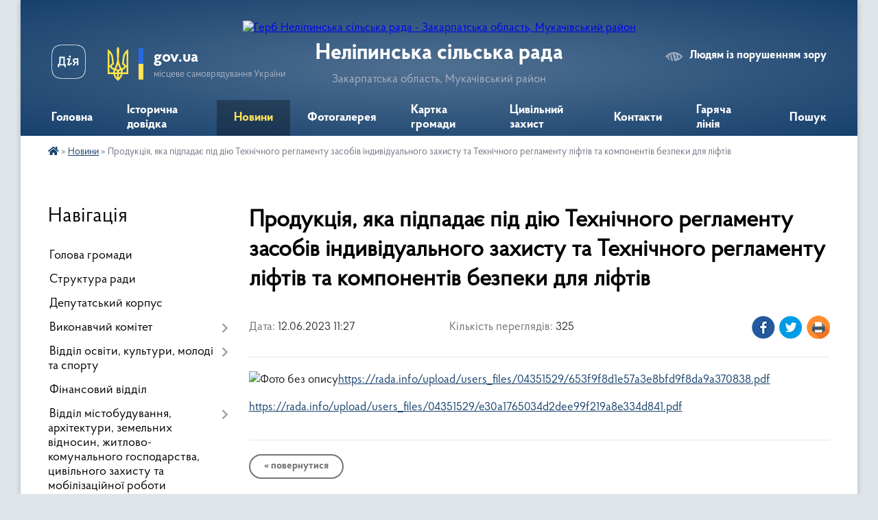

--- FILE ---
content_type: text/html; charset=UTF-8
request_url: https://nelipynska-gromada.gov.ua/news/1686558705/
body_size: 13307
content:
<!DOCTYPE html>
<html lang="uk">
<head>
	<!--[if IE]><meta http-equiv="X-UA-Compatible" content="IE=edge"><![endif]-->
	<meta charset="utf-8">
	<meta name="viewport" content="width=device-width, initial-scale=1">
	<!--[if IE]><script>
		document.createElement('header');
		document.createElement('nav');
		document.createElement('main');
		document.createElement('section');
		document.createElement('article');
		document.createElement('aside');
		document.createElement('footer');
		document.createElement('figure');
		document.createElement('figcaption');
	</script><![endif]-->
	<title>Продукція, яка підпадає під дію Технічного регламенту засобів індивідуального захисту  та Технічного регламенту ліфтів та компонентів безпеки для ліфтів | Неліпинська сільська рада</title>
	<meta name="description" content="https://rada.info/upload/users_files/04351529/653f9f8d1e57a3e8bfd9f8da9a370838.pdf. . https://rada.info/upload/users_files/04351529/e30a1765034d2dee99f219a8e334d841.pdf">
	<meta name="keywords" content="Продукція,, яка, підпадає, під, дію, Технічного, регламенту, засобів, індивідуального, захисту, , та, Технічного, регламенту, ліфтів, та, компонентів, безпеки, для, ліфтів, |, Неліпинська, сільська, рада">

	
		<meta property="og:image" content="https://rada.info/upload/users_files/04351529/596f747383ff62f1208be893efc07db7.jpeg">
	<meta property="og:image:width" content="750">
	<meta property="og:image:height" content="304">
			<meta property="og:title" content="Продукція, яка підпадає під дію Технічного регламенту засобів індивідуального захисту  та Технічного регламенту ліфтів та компонентів безпеки для ліфтів">
			<meta property="og:description" content="https://rada.info/upload/users_files/04351529/653f9f8d1e57a3e8bfd9f8da9a370838.pdf">
			<meta property="og:type" content="article">
	<meta property="og:url" content="https://nelipynska-gromada.gov.ua/news/1686558705/">
		
		<link rel="apple-touch-icon" sizes="57x57" href="https://gromada.org.ua/apple-icon-57x57.png">
	<link rel="apple-touch-icon" sizes="60x60" href="https://gromada.org.ua/apple-icon-60x60.png">
	<link rel="apple-touch-icon" sizes="72x72" href="https://gromada.org.ua/apple-icon-72x72.png">
	<link rel="apple-touch-icon" sizes="76x76" href="https://gromada.org.ua/apple-icon-76x76.png">
	<link rel="apple-touch-icon" sizes="114x114" href="https://gromada.org.ua/apple-icon-114x114.png">
	<link rel="apple-touch-icon" sizes="120x120" href="https://gromada.org.ua/apple-icon-120x120.png">
	<link rel="apple-touch-icon" sizes="144x144" href="https://gromada.org.ua/apple-icon-144x144.png">
	<link rel="apple-touch-icon" sizes="152x152" href="https://gromada.org.ua/apple-icon-152x152.png">
	<link rel="apple-touch-icon" sizes="180x180" href="https://gromada.org.ua/apple-icon-180x180.png">
	<link rel="icon" type="image/png" sizes="192x192"  href="https://gromada.org.ua/android-icon-192x192.png">
	<link rel="icon" type="image/png" sizes="32x32" href="https://gromada.org.ua/favicon-32x32.png">
	<link rel="icon" type="image/png" sizes="96x96" href="https://gromada.org.ua/favicon-96x96.png">
	<link rel="icon" type="image/png" sizes="16x16" href="https://gromada.org.ua/favicon-16x16.png">
	<link rel="manifest" href="https://gromada.org.ua/manifest.json">
	<meta name="msapplication-TileColor" content="#ffffff">
	<meta name="msapplication-TileImage" content="https://gromada.org.ua/ms-icon-144x144.png">
	<meta name="theme-color" content="#ffffff">
	
	
		<meta name="robots" content="">
	
    <link rel="preload" href="https://cdnjs.cloudflare.com/ajax/libs/font-awesome/5.9.0/css/all.min.css" as="style">
	<link rel="stylesheet" href="https://cdnjs.cloudflare.com/ajax/libs/font-awesome/5.9.0/css/all.min.css" integrity="sha512-q3eWabyZPc1XTCmF+8/LuE1ozpg5xxn7iO89yfSOd5/oKvyqLngoNGsx8jq92Y8eXJ/IRxQbEC+FGSYxtk2oiw==" crossorigin="anonymous" referrerpolicy="no-referrer" />

    <link rel="preload" href="//gromada.org.ua/themes/km2/css/styles_vip.css?v=3.34" as="style">
	<link rel="stylesheet" href="//gromada.org.ua/themes/km2/css/styles_vip.css?v=3.34">
	<link rel="stylesheet" href="//gromada.org.ua/themes/km2/css/103481/theme_vip.css?v=1769913560">
	
		<!--[if lt IE 9]>
	<script src="https://oss.maxcdn.com/html5shiv/3.7.2/html5shiv.min.js"></script>
	<script src="https://oss.maxcdn.com/respond/1.4.2/respond.min.js"></script>
	<![endif]-->
	<!--[if gte IE 9]>
	<style type="text/css">
		.gradient { filter: none; }
	</style>
	<![endif]-->

</head>
<body class="">

	<a href="#top_menu" class="skip-link link" aria-label="Перейти до головного меню (Alt+1)" accesskey="1">Перейти до головного меню (Alt+1)</a>
	<a href="#left_menu" class="skip-link link" aria-label="Перейти до бічного меню (Alt+2)" accesskey="2">Перейти до бічного меню (Alt+2)</a>
    <a href="#main_content" class="skip-link link" aria-label="Перейти до головного вмісту (Alt+3)" accesskey="3">Перейти до текстового вмісту (Alt+3)</a>




	
	<div class="wrap">
		
		<header>
			<div class="header_wrap">
				<div class="logo">
					<a href="https://nelipynska-gromada.gov.ua/" id="logo" class="form_2">
						<img src="https://rada.info/upload/users_files/04351529/gerb/95509361.png" alt="Герб Неліпинська сільська рада - Закарпатська область, Мукачівський район">
					</a>
				</div>
				<div class="title">
					<div class="slogan_1">Неліпинська сільська рада</div>
					<div class="slogan_2">Закарпатська область, Мукачівський район</div>
				</div>
				<div class="gov_ua_block">
					<a class="diia" href="https://diia.gov.ua/" target="_blank" rel="nofollow" title="Державні послуги онлайн"><img src="//gromada.org.ua/themes/km2/img/diia.png" alt="Логотип Diia"></a>
					<img src="//gromada.org.ua/themes/km2/img/gerb.svg" class="gerb" alt="Герб України">
					<span class="devider"></span>
					<div class="title">
						<b>gov.ua</b>
						<span>місцеве самоврядування України</span>
					</div>
				</div>
								<div class="alt_link">
					<a href="#" rel="nofollow" title="Режим високої контастності" onclick="return set_special('994ed6e578a50a0bffc95dc6ecb4c77aedaf9084');">Людям із порушенням зору</a>
				</div>
								
				<section class="top_nav">
					<nav class="main_menu" id="top_menu">
						<ul>
														<li class="">
								<a href="https://nelipynska-gromada.gov.ua/main/"><span>Головна</span></a>
																							</li>
														<li class="">
								<a href="https://nelipynska-gromada.gov.ua/istorichna-dovidka-17-47-22-20-11-2020/"><span>Історична довідка</span></a>
																							</li>
														<li class="active">
								<a href="https://nelipynska-gromada.gov.ua/news/"><span>Новини</span></a>
																							</li>
														<li class="">
								<a href="https://nelipynska-gromada.gov.ua/photo/"><span>Фотогалерея</span></a>
																							</li>
														<li class="">
								<a href="https://nelipynska-gromada.gov.ua/structure/"><span>Картка громади</span></a>
																							</li>
														<li class=" has-sub">
								<a href="https://nelipynska-gromada.gov.ua/civilnij-zahist-08-47-59-12-02-2025/"><span>Цивільний захист</span></a>
																<button onclick="return show_next_level(this);" aria-label="Показати підменю"></button>
																								<ul>
																		<li>
										<a href="https://nelipynska-gromada.gov.ua/dii-u-nadzvichajnih-situaciyah-voennogo-stanu-08-50-19-12-02-2025/">Дії у надзвичайних ситуаціях воєнного стану</a>
																													</li>
																		<li>
										<a href="https://nelipynska-gromada.gov.ua/dii-u-nadzvichajnih-situaciyah-prirodnogo-ta-tehnogennogo-harakteru-08-51-27-12-02-2025/">Дії у надзвичайних ситуаціях природного та техногенного характеру</a>
																													</li>
																		<li>
										<a href="https://nelipynska-gromada.gov.ua/radiacijnij-himichnij-biologichnij-zahist-08-52-12-12-02-2025/">Радіаційний, хімічний, біологічний захист</a>
																													</li>
																		<li>
										<a href="https://nelipynska-gromada.gov.ua/zahisni-sporudi-civilnogo-zahistu-nelipinskoi-tg-08-52-38-12-02-2025/">Захисні споруди цивільного захисту Неліпинської ТГ</a>
																													</li>
																										</ul>
															</li>
														<li class="">
								<a href="https://nelipynska-gromada.gov.ua/feedback/"><span>Контакти</span></a>
																							</li>
														<li class="">
								<a href="https://nelipynska-gromada.gov.ua/garyacha-liniya-10-27-14-09-10-2025/"><span>Гаряча лінія</span></a>
																							</li>
																				</ul>
					</nav>
					&nbsp;
					<button class="menu-button" id="open-button"><i class="fas fa-bars"></i> Меню сайту</button>
					<a href="https://nelipynska-gromada.gov.ua/search/" rel="nofollow" class="search_button">Пошук</a>
				</section>
				
			</div>
		</header>
				
		<section class="bread_crumbs">
		<div xmlns:v="http://rdf.data-vocabulary.org/#"><a href="https://nelipynska-gromada.gov.ua/" title="Головна сторінка"><i class="fas fa-home"></i></a> &raquo; <a href="https://nelipynska-gromada.gov.ua/news/" aria-current="page">Новини</a>  &raquo; <span>Продукція, яка підпадає під дію Технічного регламенту засобів індивідуального захисту  та Технічного регламенту ліфтів та компонентів безпеки для ліфтів</span></div>
	</section>
	
	<section class="center_block">
		<div class="row">
			<div class="grid-25 fr">
				<aside>
				
									
										<div class="sidebar_title">Навігація</div>
										
					<nav class="sidebar_menu" id="left_menu">
						<ul>
														<li class="">
								<a href="https://nelipynska-gromada.gov.ua/golova-gromadi-16-17-28-20-11-2020/"><span>Голова громади</span></a>
																							</li>
														<li class="">
								<a href="https://nelipynska-gromada.gov.ua/struktura-radi-16-17-37-20-11-2020/"><span>Структура ради</span></a>
																							</li>
														<li class="">
								<a href="https://nelipynska-gromada.gov.ua/deputatskij-korpus-16-17-48-20-11-2020/"><span>Депутатський корпус</span></a>
																							</li>
														<li class=" has-sub">
								<a href="https://nelipynska-gromada.gov.ua/vikonavchij-komitet-16-17-55-20-11-2020/"><span>Виконавчий комітет</span></a>
																<button onclick="return show_next_level(this);" aria-label="Показати підменю"></button>
																								<ul>
																		<li class="">
										<a href="https://nelipynska-gromada.gov.ua/zhitlova-komisiya-15-39-52-16-07-2021/"><span>Житлова комісія</span></a>
																													</li>
																										</ul>
															</li>
														<li class=" has-sub">
								<a href="https://nelipynska-gromada.gov.ua/viddil-osviti-16-18-29-20-11-2020/"><span>Відділ освіти, культури, молоді та спорту</span></a>
																<button onclick="return show_next_level(this);" aria-label="Показати підменю"></button>
																								<ul>
																		<li class=" has-sub">
										<a href="https://nelipynska-gromada.gov.ua/viddil-osviti-kulturi-molodi-ta-sporotu-nelipinskoi-silskoi-radi-15-29-13-30-03-2021/"><span>Відділ освіти, культури, молоді та спорту Неліпинської сільської ради</span></a>
																				<button onclick="return show_next_level(this);" aria-label="Показати підменю"></button>
																														<ul>
																						<li><a href="https://nelipynska-gromada.gov.ua/organizaciya-roboti-14-23-40-05-04-2021/"><span>Організація роботи</span></a></li>
																						<li><a href="https://nelipynska-gromada.gov.ua/ustanovchi-dokumenti-14-29-06-05-04-2021/"><span>Установчі документи</span></a></li>
																						<li><a href="https://nelipynska-gromada.gov.ua/kolektiv-14-33-37-05-04-2021/"><span>Колектив</span></a></li>
																						<li><a href="https://nelipynska-gromada.gov.ua/istoriya-stvorennya-14-33-54-05-04-2021/"><span>Історія створення</span></a></li>
																																</ul>
																			</li>
																		<li class="">
										<a href="https://nelipynska-gromada.gov.ua/normativnopravova-baza-15-29-55-30-03-2021/"><span>Нормативно-правова база</span></a>
																													</li>
																		<li class=" has-sub">
										<a href="https://nelipynska-gromada.gov.ua/karta-osvitnogo-prostoru-15-30-19-30-03-2021/"><span>Карта освітнього простору</span></a>
																				<button onclick="return show_next_level(this);" aria-label="Показати підменю"></button>
																														<ul>
																						<li><a href="https://nelipynska-gromada.gov.ua/merezha-ta-kontingent-zzso-14-34-25-05-04-2021/"><span>Мережа та контингент ЗЗСО</span></a></li>
																						<li><a href="https://nelipynska-gromada.gov.ua/merezha-ta-kontingent-zdo-14-34-39-05-04-2021/"><span>Мережа та контингент ЗДО</span></a></li>
																																</ul>
																			</li>
																		<li class="">
										<a href="https://nelipynska-gromada.gov.ua/zakladi-osviti-15-30-30-30-03-2021/"><span>Заклади освіти</span></a>
																													</li>
																		<li class="">
										<a href="https://nelipynska-gromada.gov.ua/zakladi-kulturi-15-30-44-30-03-2021/"><span>Заклади культури</span></a>
																													</li>
																										</ul>
															</li>
														<li class="">
								<a href="https://nelipynska-gromada.gov.ua/finansove-upravlinnya-16-18-13-20-11-2020/"><span>Фінансовий відділ</span></a>
																							</li>
														<li class=" has-sub">
								<a href="https://nelipynska-gromada.gov.ua/viddil-mistobuduvannya-15-40-55-16-07-2021/"><span>Відділ містобудування, архітектури, земельних відносин, житлово-комунального господарства, цивільного захисту та мобілізаційної роботи</span></a>
																<button onclick="return show_next_level(this);" aria-label="Показати підменю"></button>
																								<ul>
																		<li class=" has-sub">
										<a href="https://nelipynska-gromada.gov.ua/mistobuduvannya-ta-arhitektura-15-41-50-16-07-2021/"><span>Містобудування та архітектура</span></a>
																				<button onclick="return show_next_level(this);" aria-label="Показати підменю"></button>
																														<ul>
																						<li><a href="https://nelipynska-gromada.gov.ua/mistobudivnij-monitoring-09-33-26-30-11-2022/"><span>МІСТОБУДІВНИЙ  МОНІТОРИНГ</span></a></li>
																						<li><a href="https://nelipynska-gromada.gov.ua/kompleksnij--plan-00-34-42-26-10-2021/"><span>КОМПЛЕКСНИЙ   ПЛАН</span></a></li>
																						<li><a href="https://nelipynska-gromada.gov.ua/mistobudivna-dokumentaciya-11-32-27-12-10-2021/"><span>МІСТОБУДІВНА  ДОКУМЕНТАЦІЯ</span></a></li>
																						<li><a href="https://nelipynska-gromada.gov.ua/reestr-mistobudivnih-umov-ta-obmezhen-14-38-49-16-11-2021/"><span>РЕЄСТР містобудівних умов та обмежень</span></a></li>
																																</ul>
																			</li>
																		<li class="">
										<a href="https://nelipynska-gromada.gov.ua/zemelni-pitannya-15-42-05-16-07-2021/"><span>Земельні питання</span></a>
																													</li>
																		<li class="">
										<a href="https://nelipynska-gromada.gov.ua/zhitlovokomunalne-gospodarstvo-15-42-32-16-07-2021/"><span>Житлово-комунальне господарство</span></a>
																													</li>
																		<li class=" has-sub">
										<a href="https://nelipynska-gromada.gov.ua/civilnij-zahist-naselennya-15-42-52-16-07-2021/"><span>Цивільний захист населення</span></a>
																				<button onclick="return show_next_level(this);" aria-label="Показати підменю"></button>
																														<ul>
																						<li><a href="https://nelipynska-gromada.gov.ua/protokoli-11-39-00-12-10-2021/"><span>ПРОТОКОЛИ</span></a></li>
																						<li><a href="https://nelipynska-gromada.gov.ua/ukrittya-09-26-46-25-04-2024/"><span>УКРИТТЯ</span></a></li>
																																</ul>
																			</li>
																		<li class="">
										<a href="https://nelipynska-gromada.gov.ua/mobilizacijna-robota-15-43-10-16-07-2021/"><span>Мобілізаційна робота</span></a>
																													</li>
																		<li class=" has-sub">
										<a href="https://nelipynska-gromada.gov.ua/prisvoennya-adres-13-50-26-13-01-2022/"><span>ПРИСВОЄННЯ АДРЕС</span></a>
																				<button onclick="return show_next_level(this);" aria-label="Показати підменю"></button>
																														<ul>
																						<li><a href="https://nelipynska-gromada.gov.ua/nakazi-pro-prisvoennya-adres-13-51-38-13-01-2022/"><span>НАКАЗИ про присвоєння адрес</span></a></li>
																																</ul>
																			</li>
																										</ul>
															</li>
														<li class="">
								<a href="https://nelipynska-gromada.gov.ua/viddil-buhgalterskogo-obliku-ta-zvitnosti-16-19-25-20-11-2020/"><span>Відділ служби у справах дітей</span></a>
																							</li>
														<li class=" has-sub">
								<a href="https://nelipynska-gromada.gov.ua/bjudzhet-nelipinskoi-silskoi-radi-16-19-54-20-11-2020/"><span>Бюджет Неліпинської сільської ради</span></a>
																<button onclick="return show_next_level(this);" aria-label="Показати підменю"></button>
																								<ul>
																		<li class="">
										<a href="https://nelipynska-gromada.gov.ua/normativnopravovi-akti-schodo-bjudzhetnogo-procesu-17-41-21-20-11-2020/"><span>Нормативно-правові акти щодо бюджетного процесу</span></a>
																													</li>
																		<li class="">
										<a href="https://nelipynska-gromada.gov.ua/rishennya-pro-bjudzhet-17-41-29-20-11-2020/"><span>Рішення про бюджет</span></a>
																													</li>
																		<li class="">
										<a href="https://nelipynska-gromada.gov.ua/pasporti-bjudzhetnih-program-miscevogo-bjudzhetu-17-41-38-20-11-2020/"><span>Паспорти бюджетних програм місцевого бюджету</span></a>
																													</li>
																		<li class="">
										<a href="https://nelipynska-gromada.gov.ua/zviti-po-pasportah-bjudzhetnih-program-17-41-52-20-11-2020/"><span>Звіти по паспортах бюджетних програм</span></a>
																													</li>
																		<li class="">
										<a href="https://nelipynska-gromada.gov.ua/informaciya-pro-stan-vikonannya-bjudzhetu-17-42-04-20-11-2020/"><span>Інформація про стан виконання бюджету</span></a>
																													</li>
																		<li class="">
										<a href="https://nelipynska-gromada.gov.ua/zviti-pro-vikonannya-bjudzhetu-17-42-14-20-11-2020/"><span>Звіти про виконання бюджету</span></a>
																													</li>
																		<li class=" has-sub">
										<a href="https://nelipynska-gromada.gov.ua/proekt-bjudzhetu-na-2021-rik-17-42-26-20-11-2020/"><span>Проєкт бюджету на 2021 рік</span></a>
																				<button onclick="return show_next_level(this);" aria-label="Показати підменю"></button>
																														<ul>
																						<li><a href="https://nelipynska-gromada.gov.ua/nakaz-nachalnika-finansovogo-viddilu-№90106-vid-30092021-11-29-44-01-10-2021/"><span>Наказ начальника фінансового відділу №9/01-06 від 30.09.2021</span></a></li>
																																</ul>
																			</li>
																										</ul>
															</li>
														<li class="">
								<a href="https://nelipynska-gromada.gov.ua/grafik-prijomu-gromadyan-16-20-16-20-11-2020/"><span>Графік прийому громадян</span></a>
																							</li>
														<li class="">
								<a href="https://nelipynska-gromada.gov.ua/miscevi-podatki-ta-zbori-16-20-29-20-11-2020/"><span>Місцеві податки та збори</span></a>
																							</li>
														<li class="">
								<a href="https://nelipynska-gromada.gov.ua/pasport-gromadi-16-20-39-20-11-2020/"><span>Паспорт громади</span></a>
																							</li>
														<li class=" has-sub">
								<a href="https://nelipynska-gromada.gov.ua/gromadski-sluhannya-16-20-47-20-11-2020/"><span>Громадські обговорення</span></a>
																<button onclick="return show_next_level(this);" aria-label="Показати підменю"></button>
																								<ul>
																		<li class=" has-sub">
										<a href="https://nelipynska-gromada.gov.ua/gromadski-ojugovorennya-mistobudivnoi-dokumentacii-09-14-50-29-10-2021/"><span>Громадські обговорення містобудівної документації</span></a>
																				<button onclick="return show_next_level(this);" aria-label="Показати підменю"></button>
																														<ul>
																						<li><a href="https://nelipynska-gromada.gov.ua/kompleksnij-plan-15-12-35-15-11-2021/"><span>Комплексний  план</span></a></li>
																						<li><a href="https://nelipynska-gromada.gov.ua/detalnij-plan-teritorii-v-snelipino-vul-shevchenka-15-29-07-15-11-2021/"><span>Детальний план території в с.Неліпино, вул. Шевченка</span></a></li>
																						<li><a href="https://nelipynska-gromada.gov.ua/dpt-gankovicya-15-51-52-15-11-2022/"><span>Детальний план території  в с. Ганьковиця урочище "Млаки"</span></a></li>
																																</ul>
																			</li>
																		<li class="">
										<a href="https://nelipynska-gromada.gov.ua/pro-provedennya-gromadskogo-obgovorennya-proektu-rozporyadzhennya-silskogo-golovi-pro-zatverdzhennya-planu-zahodiv-na-2025–2026-roki-z-rea-09-42-48-23-06-2025/"><span>Про проведення громадського обговорення проєкту Плану заходів на 2025–2026 роки з реалізації Національної стратегії зі створення безбар’єрного простору в Україні на період до 2030 року на території Неліпинської сільської ради</span></a>
																													</li>
																										</ul>
															</li>
														<li class=" has-sub">
								<a href="https://nelipynska-gromada.gov.ua/docs/"><span>Архів документів</span></a>
																<button onclick="return show_next_level(this);" aria-label="Показати підменю"></button>
																								<ul>
																		<li class="">
										<a href="https://nelipynska-gromada.gov.ua/rishennya-radi-08-41-54-26-11-2020/"><span>Рішення ради</span></a>
																													</li>
																		<li class=" has-sub">
										<a href="https://nelipynska-gromada.gov.ua/proekti-rishen-09-53-55-26-11-2020/"><span>Проєкти рішень 2020 рік</span></a>
																				<button onclick="return show_next_level(this);" aria-label="Показати підменю"></button>
																														<ul>
																						<li><a href="https://nelipynska-gromada.gov.ua/2020-rik-22-07-48-13-12-2020/"><span>2020 рік</span></a></li>
																																</ul>
																			</li>
																		<li class="">
										<a href="https://nelipynska-gromada.gov.ua/rishennya-vikonavchogo-komitetu-20-43-33-13-12-2020/"><span>Рішення виконавчого комітету</span></a>
																													</li>
																		<li class="">
										<a href="https://nelipynska-gromada.gov.ua/rozporyadzhennya-silskogo-golovi-14-57-18-08-10-2021/"><span>Розпорядження сільського голови</span></a>
																													</li>
																										</ul>
															</li>
														<li class="">
								<a href="https://nelipynska-gromada.gov.ua/ochischennya-vladi-16-23-19-20-11-2020/"><span>Вакансії</span></a>
																							</li>
														<li class=" has-sub">
								<a href="https://nelipynska-gromada.gov.ua/zvernennya-gromadyan-09-57-15-06-08-2024/"><span>Звернення громадян</span></a>
																<button onclick="return show_next_level(this);" aria-label="Показати підменю"></button>
																								<ul>
																		<li class="">
										<a href="https://nelipynska-gromada.gov.ua/i-n-f-o-r-m-a-c-i-ya-pro-pidsumki-roboti--iz-zvernennyami-gromadyan-u-vikonavchomu--komiteti--nelipinskoi-silskoi-radi-za-period-2024-r-11-23-50-04-11-2025/"><span>І Н Ф О Р М А Ц І Я Про  підсумки  роботи   із  зверненнями  громадян  у  виконавчому    комітеті   Неліпинської  сільської  ради  за період 2024 р</span></a>
																													</li>
																										</ul>
															</li>
														<li class=" has-sub">
								<a href="https://nelipynska-gromada.gov.ua/dostup-do-publichnoi-informacii-16-23-57-20-11-2020/"><span>Доступ до публічної інформації</span></a>
																<button onclick="return show_next_level(this);" aria-label="Показати підменю"></button>
																								<ul>
																		<li class="">
										<a href="https://nelipynska-gromada.gov.ua/forma-rekomendovanogo-pismovogo-informacijnogo-zapitu-na-otrimannya-publichnoi-informacii-zgidno-iz-zakonom-ukraini-„pro-dostup-do-publich-08-59-04-30-10-2025/"><span>Форма рекомендованого письмового інформаційного запиту на отримання публічної інформації згідно із Законом України „Про доступ до публічної інформації”</span></a>
																													</li>
																		<li class="">
										<a href="https://nelipynska-gromada.gov.ua/pro-organizaciju-roboti-po--dostupu-do-publichnoi-informacii-v-nelipinskij-silskij-radi-11-11-51-04-11-2025/"><span>Про  організацію  роботи  по   доступу  до публічної інформації в  Неліпинській  сільській раді</span></a>
																													</li>
																		<li class="">
										<a href="https://nelipynska-gromada.gov.ua/pro-poryadok-dostupu-do-publichnoi-informacii-ta-priznachennya-vidpovidalnoi-osobi-z-pitan-zapitiv-na-informaciju-11-13-05-04-11-2025/"><span>Про  порядок доступу  до публічної  інформації та призначення відповідальної особи з питань запитів  на інформацію</span></a>
																													</li>
																										</ul>
															</li>
														<li class=" has-sub">
								<a href="https://nelipynska-gromada.gov.ua/regulyatorni-akti-16-24-16-20-11-2020/"><span>Регуляторна політика</span></a>
																<button onclick="return show_next_level(this);" aria-label="Показати підменю"></button>
																								<ul>
																		<li class=" has-sub">
										<a href="https://nelipynska-gromada.gov.ua/plan-regulyatornoi-diyalnosti-11-26-07-08-04-2021/"><span>План регуляторної діяльності</span></a>
																				<button onclick="return show_next_level(this);" aria-label="Показати підменю"></button>
																														<ul>
																						<li><a href="https://nelipynska-gromada.gov.ua/2021-rik-11-33-17-08-04-2021/"><span>2021 рік</span></a></li>
																						<li><a href="https://nelipynska-gromada.gov.ua/2023-rik-08-49-07-02-01-2023/"><span>2023 рік</span></a></li>
																						<li><a href="https://nelipynska-gromada.gov.ua/2025-rik-16-05-05-11-12-2024/"><span>2025 рік</span></a></li>
																						<li><a href="https://nelipynska-gromada.gov.ua/2022-08-46-01-04-01-2022/"><span>2022 рік</span></a></li>
																						<li><a href="https://nelipynska-gromada.gov.ua/2024-rik-10-17-11-25-12-2023/"><span>2024 рік</span></a></li>
																						<li><a href="https://nelipynska-gromada.gov.ua/2026-rik-13-24-17-02-01-2026/"><span>2026 рік</span></a></li>
																																</ul>
																			</li>
																		<li class=" has-sub">
										<a href="https://nelipynska-gromada.gov.ua/proekti-regulyatornih-aktiv-11-34-00-08-04-2021/"><span>Проєкти регуляторних актів</span></a>
																				<button onclick="return show_next_level(this);" aria-label="Показати підменю"></button>
																														<ul>
																						<li><a href="https://nelipynska-gromada.gov.ua/na-2021-rik-11-34-36-08-04-2021/"><span>на 2021 рік</span></a></li>
																																</ul>
																			</li>
																		<li class=" has-sub">
										<a href="https://nelipynska-gromada.gov.ua/vidstezhennya-rezultativnosti-11-35-36-08-04-2021/"><span>Відстеження результативності</span></a>
																				<button onclick="return show_next_level(this);" aria-label="Показати підменю"></button>
																														<ul>
																						<li><a href="https://nelipynska-gromada.gov.ua/2021-rik-11-36-09-08-04-2021/"><span>2021 рік</span></a></li>
																																</ul>
																			</li>
																		<li class=" has-sub">
										<a href="https://nelipynska-gromada.gov.ua/schorichnij-zvit-silskogo-golovi-11-37-02-08-04-2021/"><span>Щорічний ЗВІТ сільського голови</span></a>
																				<button onclick="return show_next_level(this);" aria-label="Показати підменю"></button>
																														<ul>
																						<li><a href="https://nelipynska-gromada.gov.ua/2021-rik-11-37-32-08-04-2021/"><span>2021 рік</span></a></li>
																																</ul>
																			</li>
																		<li class="">
										<a href="https://nelipynska-gromada.gov.ua/chinni-regulyatorni-akti-09-55-02-24-09-2021/"><span>Діючі регуляторні акти</span></a>
																													</li>
																										</ul>
															</li>
														<li class=" has-sub">
								<a href="https://nelipynska-gromada.gov.ua/ochischennya-vladi-09-56-14-26-01-2021/"><span>Очищення влади</span></a>
																<button onclick="return show_next_level(this);" aria-label="Показати підменю"></button>
																								<ul>
																		<li class="">
										<a href="https://nelipynska-gromada.gov.ua/kos-mju-zayavapovidomlennya-16-01-36-12-02-2021/"><span>Кос М.Ю. заява/повідомлення/</span></a>
																													</li>
																		<li class="">
										<a href="https://nelipynska-gromada.gov.ua/tetyanich-at-zayavapovidomlennya-11-00-23-26-01-2021/"><span>Тетянич А.Т. заява/повідомлення/</span></a>
																													</li>
																		<li class="">
										<a href="https://nelipynska-gromada.gov.ua/fales-ns-zayavapovidomlennya-11-11-56-26-01-2021/"><span>Фалес Н.С. заява/повідомлення</span></a>
																													</li>
																		<li class="">
										<a href="https://nelipynska-gromada.gov.ua/vonchak-zhm-zayavapovidomlennya-11-15-18-26-01-2021/"><span>Вончак Ж.М. заява/повідомлення/</span></a>
																													</li>
																		<li class="">
										<a href="https://nelipynska-gromada.gov.ua/matijkiv-mg-zayavapovidomlennya-11-17-45-26-01-2021/"><span>Матійків М.Г. заява/повідомлення</span></a>
																													</li>
																		<li class="">
										<a href="https://nelipynska-gromada.gov.ua/semyanovska-aizayavapovidomlennyadeklaraciya-09-12-45-09-02-2024/"><span>Сем'яновська А.І. заява/повідомлення</span></a>
																													</li>
																		<li class="">
										<a href="https://nelipynska-gromada.gov.ua/kuzmenko-es-zayavapovidomlennya-09-51-03-09-02-2024/"><span>Кузьменко Е.С. заява/повідомлення</span></a>
																													</li>
																		<li class="">
										<a href="https://nelipynska-gromada.gov.ua/fedelesh-mv-zayava-povidomlennya-09-54-21-09-02-2024/"><span>Феделеш М.В. заява/ повідомлення</span></a>
																													</li>
																		<li class="">
										<a href="https://nelipynska-gromada.gov.ua/madyar-ap-zayava-povidomlennya-09-56-21-09-02-2024/"><span>Мадяр А.П. заява/ повідомлення</span></a>
																													</li>
																		<li class="">
										<a href="https://nelipynska-gromada.gov.ua/vlasik-nm-zayavapovidomlennya-09-58-42-09-02-2024/"><span>Власик Н.М. заява/повідомлення</span></a>
																													</li>
																		<li class="">
										<a href="https://nelipynska-gromada.gov.ua/skiba-vo-zayavapovidomlennya-15-49-32-25-01-2024/"><span>Скіба В.О. заява/повідомлення</span></a>
																													</li>
																										</ul>
															</li>
														<li class=" has-sub">
								<a href="https://nelipynska-gromada.gov.ua/bezbarernist-15-50-38-15-06-2023/"><span>БЕЗБАР"ЄРНІСТЬ</span></a>
																<button onclick="return show_next_level(this);" aria-label="Показати підменю"></button>
																								<ul>
																		<li class="">
										<a href="https://nelipynska-gromada.gov.ua/bezbarerni-marshruti-08-52-08-30-06-2025/"><span>БЕЗБАР'ЄРНІ МАРШРУТИ</span></a>
																													</li>
																		<li class="">
										<a href="https://nelipynska-gromada.gov.ua/plan-zahodiv-na-20252026-roki-11-48-59-07-07-2025/"><span>План заходів на 2025-2026 роки</span></a>
																													</li>
																		<li class="">
										<a href="https://nelipynska-gromada.gov.ua/foto-10-11-01-25-12-2024/"><span>ФОТО</span></a>
																													</li>
																										</ul>
															</li>
														<li class="">
								<a href="https://nelipynska-gromada.gov.ua/zasidannya-postijnih-komisij-ta-sesij-nelipinskoi-silskoi-radi-16-10-06-11-10-2024/"><span>Засідання постійних комісій та сесій Неліпинської сільської ради</span></a>
																							</li>
														<li class="">
								<a href="https://nelipynska-gromada.gov.ua/perelik-ukladenih-dogovoriv-13-46-45-03-11-2025/"><span>Перелік укладених договорів</span></a>
																							</li>
														<li class="">
								<a href="https://nelipynska-gromada.gov.ua/reestr-zhitla-20-04-50-30-03-2022/"><span>РЕЄСТР ЖИЛИХ ПРИМІЩЕНЬ ДЛЯ РОЗМІЩЕННЯ ВНУТРІШНЬО ПЕРЕМІЩЕНИХ  ОСІБ</span></a>
																							</li>
														<li class="">
								<a href="https://nelipynska-gromada.gov.ua/informaciya-dlya-vnutrishno-peremischenih-osib-10-56-47-27-02-2025/"><span>Інформація для внутрішньо переміщених осіб</span></a>
																							</li>
														<li class=" has-sub">
								<a href="https://nelipynska-gromada.gov.ua/socialna-sfera-10-23-26-01-10-2024/"><span>Соціальна сфера</span></a>
																<button onclick="return show_next_level(this);" aria-label="Показати підменю"></button>
																								<ul>
																		<li class="">
										<a href="https://nelipynska-gromada.gov.ua/informacijni-kartki-administrativnih-poslug-13-25-20-13-03-2025/"><span>Інформаційні картки адміністративних послуг</span></a>
																													</li>
																		<li class="">
										<a href="https://nelipynska-gromada.gov.ua/protidiya-torgivli-ljudmi-10-26-53-01-10-2024/"><span>Протидія торгівлі людьми</span></a>
																													</li>
																										</ul>
															</li>
														<li class=" has-sub">
								<a href="https://nelipynska-gromada.gov.ua/kolektivni-dogovori-14-16-31-09-04-2024/"><span>КОЛЕКТИВНІ ДОГОВОРИ</span></a>
																<button onclick="return show_next_level(this);" aria-label="Показати підменю"></button>
																								<ul>
																		<li class="">
										<a href="https://nelipynska-gromada.gov.ua/zhurnal-reestracii-kolektivnih-dogovoriv-14-28-00-09-04-2024/"><span>Журнал реєстрації колективних договорів</span></a>
																													</li>
																										</ul>
															</li>
														<li class="">
								<a href="https://nelipynska-gromada.gov.ua/evidnovlennya-14-49-50-21-08-2025/"><span>єВідновлення</span></a>
																							</li>
													</ul>
						
												
					</nav>

											<div class="sidebar_title">Публічні закупівлі</div>	
<div class="petition_block">

		<p><a href="https://nelipynska-gromada.gov.ua/prozorro/" title="Публічні закупівлі Прозорро"><img src="//gromada.org.ua/themes/km2/img/prozorro_logo.png?v=2025" alt="Prozorro"></a></p>
	
	
	
</div>									
											<div class="sidebar_title">Особистий кабінет користувача</div>

<div class="petition_block">

		<div class="alert alert-warning">
		Ви не авторизовані. Для того, щоб мати змогу створювати або підтримувати петиції<br>
		<a href="#auth_petition" class="open-popup add_petition btn btn-yellow btn-small btn-block" style="margin-top: 10px;"><i class="fa fa-user"></i> авторизуйтесь</a>
	</div>
		
			<h2 style="margin: 30px 0;">Система петицій</h2>
		
					<div class="none_petition">Немає петицій, за які можна голосувати</div>
						
		
	
</div>
					
					
					
											<div class="sidebar_title">Звернення до посадовця</div>

<div class="appeals_block">

	
		
		<div class="row sidebar_persons">
						<div class="grid-30">
				<div class="one_sidebar_person">
					<div class="img"><a href="https://nelipynska-gromada.gov.ua/persons/1434/"><img src="https://rada.info/upload/users_files/nodeputat.jpg" alt="Мориляк Світлана Михайлівна"></a></div>
					<div class="title"><a href="https://nelipynska-gromada.gov.ua/persons/1434/">Мориляк Світлана Михайлівна</a></div>
				</div>
			</div>
						<div class="grid-30">
				<div class="one_sidebar_person">
					<div class="img"><a href="https://nelipynska-gromada.gov.ua/persons/1435/"><img src="https://rada.info/upload/users_files/nodeputat.jpg" alt="Брудняк Василь Васильович"></a></div>
					<div class="title"><a href="https://nelipynska-gromada.gov.ua/persons/1435/">Брудняк Василь Васильович</a></div>
				</div>
			</div>
						<div class="grid-30">
				<div class="one_sidebar_person">
					<div class="img"><a href="https://nelipynska-gromada.gov.ua/persons/1436/"><img src="https://rada.info/upload/users_files/nodeputat.jpg" alt="Сай Іван Іванович"></a></div>
					<div class="title"><a href="https://nelipynska-gromada.gov.ua/persons/1436/">Сай Іван Іванович</a></div>
				</div>
			</div>
						<div class="clearfix"></div>
		</div>

						
				<p class="center appeal_cabinet"><a href="#auth_person" class="alert-link open-popup"><i class="fas fa-unlock-alt"></i> Кабінет посадової особи</a></p>
			
	
</div>					
										<div id="banner_block">

						<p><a rel="nofollow" href=" https://my.gov.ua/" target="_blank"><img alt="Єдиний державний портал адміністративних послуг" src="https://rada.info/upload/users_files/04351529/066d1cc16aa205518be09678ee802466.png" style="width: 256px; height: 80px;" /></a><a rel="nofollow" href="https://guide.diia.gov.ua/"><img alt="Гід з державних послуг" src="https://rada.info/upload/users_files/04351529/1491615d81c3c4ec84b00d6b86c0540f.jpg" style="width: 256px; height: 80px;" /></a></p>

<p><img alt="Єдата - Єдиний Веб-Портал Використання Публічних Коштів " src="https://rada.info/upload/users_files/04351529/66926a4b885eeab556928df36c6a2b07.png" style="width: 256px; height: 72px;" /><a rel="nofollow" href="https://center.diia.gov.ua/"><img alt="Фото без опису" src="https://rada.info/upload/users_files/04351529/9c6b469864d84747483862ff2c1f58f3.png" style="width: 1071px; height: 633px;" /></a></p>

<p><a rel="nofollow" href="https://my.zakupki.prom.ua/ " target="_blank"><img alt="Акредитований учасник електронної системи публічних закупівель України ProZorro" src="https://rada.info/upload/users_files/04351529/4c78cf2cfd06557e82aa6c698cde321e.png" style="width: 256px; height: 72px;" /></a></p>

<p><a rel="nofollow" href="https://howareu.com/"><img alt="Фото без опису" src="https://rada.info/upload/users_files/04351529/920f9556442697ca74974b437db90e4e.jpg" style="width: 1000px; height: 1000px;" /></a></p>
						<div class="clearfix"></div>

						<script src='//pogoda.meta.ua/get_informer/Zakarpatska/Svaliavskyi/Nelipyno/?count_days=0&width=256&height=90&head_color=%231241FF&text_color=%23000000&text_color2=%23000000&border_color=%23999928&head_bg_color=%23C9C910&backgroundTheme=auto&lang=ua&oe=UTF'></script>
<A rel="nofollow" href="https://www.dilovamova.com/"><IMG width=256 height=312 border=0 alt="Календар свят і подій. Листівки, вітання та побажання" title="Календар свят і подій. Листівки, вітання та побажання" src="https://www.dilovamova.com/images/wpi.cache/informer/informer_250_02.png"></A>
       <div align="center">  <table>
              <tr><td style="text-align: center;"><canvas id="canvas_tt5f9bdb39d1ebc" width="150" height="150"></canvas></td></tr>
              <tr><td style="text-align: center; font-weight: bold"><a rel="nofollow" href="//24timezones.com/%D0%9A%D0%B8%D1%97%D0%B2/%D1%87%D0%B0%D1%81" style="text-decoration: none" class="clock24" id="tz24-1604049721-c1367-eyJzaXplIjoiMTUwIiwiYmdjb2xvciI6IjAwOTlGRiIsImxhbmciOiJ1ayIsInR5cGUiOiJhIiwiY2FudmFzX2lkIjoiY2FudmFzX3R0NWY5YmRiMzlkMWViYyJ9" title="" target="_blank">Київський час</a></td></tr>
          </table>
<script type="text/javascript" src="//w.24timezones.com/l.js" async></script></div>
						<div class="clearfix"></div>

					</div>
				
				</aside>
			</div>
			<div class="grid-75">

				<main id="main_content">

																		<h1>Продукція, яка підпадає під дію Технічного регламенту засобів індивідуального захисту  та Технічного регламенту ліфтів та компонентів безпеки для ліфтів</h1>


<div class="row ">
	<div class="grid-30 one_news_date">
		Дата: <span>12.06.2023 11:27</span>
	</div>
	<div class="grid-30 one_news_count">
		Кількість переглядів: <span>325</span>
	</div>
		<div class="grid-30 one_news_socials">
		<button class="social_share" data-type="fb"><img src="//gromada.org.ua/themes/km2/img/share/fb.png" alt="Іконка Фейсбук"></button>
		<button class="social_share" data-type="tw"><img src="//gromada.org.ua/themes/km2/img/share/tw.png" alt="Іконка Твітер"></button>
		<button class="print_btn" onclick="window.print();"><img src="//gromada.org.ua/themes/km2/img/share/print.png" alt="Іконка принтера"></button>
	</div>
		<div class="clearfix"></div>
</div>

<hr>

<p><img alt="Фото без опису"  alt="" src="https://rada.info/upload/users_files/04351529/596f747383ff62f1208be893efc07db7.jpeg" style="width: 750px; height: 304px;" /><a href="https://rada.info/upload/users_files/04351529/653f9f8d1e57a3e8bfd9f8da9a370838.pdf">https://rada.info/upload/users_files/04351529/653f9f8d1e57a3e8bfd9f8da9a370838.pdf</a></p>

<p><a href="https://rada.info/upload/users_files/04351529/e30a1765034d2dee99f219a8e334d841.pdf">https://rada.info/upload/users_files/04351529/e30a1765034d2dee99f219a8e334d841.pdf</a></p>
<div class="clearfix"></div>

<hr>



<p><a href="https://nelipynska-gromada.gov.ua/news/" class="btn btn-grey">&laquo; повернутися</a></p>											
				</main>
				
			</div>
			<div class="clearfix"></div>
		</div>
	</section>
	
	
	<footer>
		
		<div class="row">
			<div class="grid-40 socials">
				<p>
					<a href="https://gromada.org.ua/rss/103481/" rel="nofollow" target="_blank" title="RSS-стрічка новин"><i class="fas fa-rss"></i></a>
										<a href="https://nelipynska-gromada.gov.ua/feedback/#chat_bot" title="Наша громада в смартфоні"><i class="fas fa-robot"></i></a>
																																			<a href="https://nelipynska-gromada.gov.ua/sitemap/" title="Мапа сайту"><i class="fas fa-sitemap"></i></a>
				</p>
				<p class="copyright">Неліпинська сільська рада - 2020-2026 &copy; Весь контент доступний за ліцензією <a href="https://creativecommons.org/licenses/by/4.0/deed.uk" target="_blank" rel="nofollow">Creative Commons Attribution 4.0 International License</a>, якщо не зазначено інше.</p>
			</div>
			<div class="grid-20 developers">
				<a href="https://vlada.ua/" rel="nofollow" target="_blank" title="Перейти на сайт платформи VladaUA"><img src="//gromada.org.ua/themes/km2/img/vlada_online.svg?v=ua" class="svg" alt="Логотип платформи VladaUA"></a><br>
				<span>офіційні сайти &laquo;під ключ&raquo;</span><br>
				для органів державної влади
			</div>
			<div class="grid-40 admin_auth_block">
								<p class="first"><a href="#" rel="nofollow" class="alt_link" onclick="return set_special('994ed6e578a50a0bffc95dc6ecb4c77aedaf9084');">Людям із порушенням зору</a></p>
				<p><a href="#auth_block" class="open-popup" title="Вхід в адмін-панель сайту"><i class="fa fa-lock"></i></a></p>
				<p class="sec"><a href="#auth_block" class="open-popup">Вхід для адміністратора</a></p>
				<div id="google_translate_element" style="text-align: left;width: 202px;float: right;margin-top: 13px;"></div>
							</div>
			<div class="clearfix"></div>
		</div>

	</footer>

	</div>

		
	



<a href="#" id="Go_Top"><i class="fas fa-angle-up"></i></a>
<a href="#" id="Go_Top2"><i class="fas fa-angle-up"></i></a>

<script type="text/javascript" src="//gromada.org.ua/themes/km2/js/jquery-3.6.0.min.js"></script>
<script type="text/javascript" src="//gromada.org.ua/themes/km2/js/jquery-migrate-3.3.2.min.js"></script>
<script type="text/javascript" src="//gromada.org.ua/themes/km2/js/icheck.min.js"></script>
<script type="text/javascript" src="//gromada.org.ua/themes/km2/js/superfish.min.js?v=2"></script>



<script type="text/javascript" src="//gromada.org.ua/themes/km2/js/functions_unpack.js?v=5.17"></script>
<script type="text/javascript" src="//gromada.org.ua/themes/km2/js/hoverIntent.js"></script>
<script type="text/javascript" src="//gromada.org.ua/themes/km2/js/jquery.magnific-popup.min.js?v=1.1"></script>
<script type="text/javascript" src="//gromada.org.ua/themes/km2/js/jquery.mask.min.js"></script>


	


<script type="text/javascript" src="//translate.google.com/translate_a/element.js?cb=googleTranslateElementInit"></script>
<script type="text/javascript">
	function googleTranslateElementInit() {
		new google.translate.TranslateElement({
			pageLanguage: 'uk',
			includedLanguages: 'de,en,es,fr,pl,hu,bg,ro,da,lt',
			layout: google.translate.TranslateElement.InlineLayout.SIMPLE,
			gaTrack: true,
			gaId: 'UA-71656986-1'
		}, 'google_translate_element');
	}
</script>

<script>
  (function(i,s,o,g,r,a,m){i["GoogleAnalyticsObject"]=r;i[r]=i[r]||function(){
  (i[r].q=i[r].q||[]).push(arguments)},i[r].l=1*new Date();a=s.createElement(o),
  m=s.getElementsByTagName(o)[0];a.async=1;a.src=g;m.parentNode.insertBefore(a,m)
  })(window,document,"script","//www.google-analytics.com/analytics.js","ga");

  ga("create", "UA-71656986-1", "auto");
  ga("send", "pageview");

</script>

<script async
src="https://www.googletagmanager.com/gtag/js?id=UA-71656986-2"></script>
<script>
   window.dataLayer = window.dataLayer || [];
   function gtag(){dataLayer.push(arguments);}
   gtag("js", new Date());

   gtag("config", "UA-71656986-2");
</script>



<div style="display: none;">
								<div id="get_gromada_ban" class="dialog-popup s">

	<div class="logo"><img src="//gromada.org.ua/themes/km2/img/logo.svg" class="svg"></div>
    <h4>Код для вставки на сайт</h4>
	
    <div class="form-group">
        <img src="//gromada.org.ua/gromada_orgua_88x31.png">
    </div>
    <div class="form-group">
        <textarea id="informer_area" class="form-control"><a href="https://gromada.org.ua/" target="_blank"><img src="https://gromada.org.ua/gromada_orgua_88x31.png" alt="Gromada.org.ua - веб сайти діючих громад України" /></a></textarea>
    </div>
	
</div>			<div id="auth_block" class="dialog-popup s" role="dialog" aria-modal="true" aria-labelledby="auth_block_label">

	<div class="logo"><img src="//gromada.org.ua/themes/km2/img/logo.svg" class="svg"></div>
    <h4 id="auth_block_label">Вхід для адміністратора</h4>
    <form action="//gromada.org.ua/n/actions/" method="post">

		
        
        <div class="form-group">
            <label class="control-label" for="login">Логін: <span>*</span></label>
            <input type="text" class="form-control" name="login" id="login" value="" autocomplete="username" required>
        </div>
        <div class="form-group">
            <label class="control-label" for="password">Пароль: <span>*</span></label>
            <input type="password" class="form-control" name="password" id="password" value="" autocomplete="current-password" required>
        </div>
        <div class="form-group center">
            <input type="hidden" name="object_id" value="103481">
			<input type="hidden" name="back_url" value="https://nelipynska-gromada.gov.ua/news/1686558705/">
            <button type="submit" class="btn btn-yellow" name="pAction" value="login_as_admin_temp">Авторизуватись</button>
        </div>
		

    </form>

</div>


			
						
									<div id="add_appeal" class="dialog-popup m">

	<div class="logo"><img src="//gromada.org.ua/themes/km2/img/logo.svg" class="svg"></div>
    <h4>Форма подання електронного звернення</h4>

	
    	

    <form action="//gromada.org.ua/n/actions/" method="post" enctype="multipart/form-data">

        <div class="alert alert-info">
            <div class="row">
                <div class="grid-30">
                    <img src="" id="add_appeal_photo">
                </div>
                <div class="grid-70">
                    <div id="add_appeal_title"></div>
                    <div id="add_appeal_posada"></div>
                    <div id="add_appeal_details"></div>
                </div>
                <div class="clearfix"></div>
            </div>
        </div>

		
        <div class="row">
            <div class="grid-100">
                <div class="form-group">
                    <label for="add_appeal_name" class="control-label">Ваше прізвище, ім'я та по батькові: <span>*</span></label>
                    <input type="text" class="form-control" id="add_appeal_name" name="name" value="" required>
                </div>
            </div>
            <div class="grid-50">
                <div class="form-group">
                    <label for="add_appeal_email" class="control-label">Email: <span>*</span></label>
                    <input type="email" class="form-control" id="add_appeal_email" name="email" value="" required>
                </div>
            </div>
            <div class="grid-50">
                <div class="form-group">
                    <label for="add_appeal_phone" class="control-label">Контактний телефон:</label>
                    <input type="tel" class="form-control" id="add_appeal_phone" name="phone" value="">
                </div>
            </div>
            <div class="grid-100">
                <div class="form-group">
                    <label for="add_appeal_adress" class="control-label">Адреса проживання: <span>*</span></label>
                    <textarea class="form-control" id="add_appeal_adress" name="adress" required></textarea>
                </div>
            </div>
            <div class="clearfix"></div>
        </div>

        <hr>

        <div class="row">
            <div class="grid-100">
                <div class="form-group">
                    <label for="add_appeal_text" class="control-label">Текст звернення: <span>*</span></label>
                    <textarea rows="7" class="form-control" id="add_appeal_text" name="text" required></textarea>
                </div>
            </div>
            <div class="grid-100">
                <div class="form-group">
                    <label>
                        <input type="checkbox" name="public" value="y">
                        Публічне звернення (відображатиметься на сайті)
                    </label>
                </div>
            </div>
            <div class="grid-100">
                <div class="form-group">
                    <label>
                        <input type="checkbox" name="confirmed" value="y" required>
                        надаю згоду на обробку персональних даних
                    </label>
                </div>
            </div>
            <div class="clearfix"></div>
        </div>
		

        <div class="form-group center">
			
            <input type="hidden" name="deputat_id" id="add_appeal_id" value="">
			<input type="hidden" name="back_url" value="https://nelipynska-gromada.gov.ua/news/1686558705/">
			
            <button type="submit" name="pAction" value="add_appeal_from_vip" class="btn btn-yellow">Подати звернення</button>
        </div>

    </form>

</div>


		
										<div id="auth_person" class="dialog-popup s">

	<div class="logo"><img src="//gromada.org.ua/themes/km2/img/logo.svg" class="svg"></div>
    <h4>Авторизація в системі електронних звернень</h4>
    <form action="//gromada.org.ua/n/actions/" method="post">

		
        
        <div class="form-group">
            <label class="control-label" for="person_login">Email посадової особи: <span>*</span></label>
            <input type="email" class="form-control" name="person_login" id="person_login" value="" autocomplete="off" required>
        </div>
        <div class="form-group">
            <label class="control-label" for="person_password">Пароль: <span>*</span> <small>(надає адміністратор сайту)</small></label>
            <input type="password" class="form-control" name="person_password" id="person_password" value="" autocomplete="off" required>
        </div>
		
        <div class="form-group center">
			
            <input type="hidden" name="object_id" value="103481">
			<input type="hidden" name="back_url" value="https://nelipynska-gromada.gov.ua/news/1686558705/">
			
            <button type="submit" class="btn btn-yellow" name="pAction" value="login_as_person">Авторизуватись</button>
        </div>

    </form>

</div>


					
							<div id="auth_petition" class="dialog-popup s">

	<div class="logo"><img src="//gromada.org.ua/themes/km2/img/logo.svg" class="svg"></div>
    <h4>Авторизація в системі електронних петицій</h4>
    <form action="//gromada.org.ua/n/actions/" method="post">

		
        
        <div class="form-group">
            <input type="email" class="form-control" name="petition_login" id="petition_login" value="" placeholder="Email: *" autocomplete="off" required>
        </div>
        <div class="form-group">
            <input type="password" class="form-control" name="petition_password" id="petition_password" placeholder="Пароль: *" value="" autocomplete="off" required>
        </div>
		
        <div class="form-group center">
            <input type="hidden" name="petition_id" value="">
			
            <input type="hidden" name="gromada_id" value="103481">
			<input type="hidden" name="back_url" value="https://nelipynska-gromada.gov.ua/news/1686558705/">
			
            <button type="submit" class="btn btn-yellow" name="pAction" value="login_as_petition">Авторизуватись</button>
        </div>
        			<div class="form-group" style="text-align: center;">
				Забулись пароль? <a class="open-popup" href="#forgot_password">Система відновлення пароля</a>
			</div>
			<div class="form-group" style="text-align: center;">
				Ще не зареєстровані? <a class="open-popup" href="#reg_petition">Реєстрація</a>
			</div>
		
    </form>

</div>


							<div id="reg_petition" class="dialog-popup">

	<div class="logo"><img src="//gromada.org.ua/themes/km2/img/logo.svg" class="svg"></div>
    <h4>Реєстрація в системі електронних петицій</h4>
	
	<div class="alert alert-danger">
		<p>Зареєструватись можна буде лише після того, як громада підключить на сайт систему електронної ідентифікації. Наразі очікуємо підключення до ID.gov.ua. Вибачте за тимчасові незручності</p>
	</div>
	
    	
	<p>Вже зареєстровані? <a class="open-popup" href="#auth_petition">Увійти</a></p>

</div>


				<div id="forgot_password" class="dialog-popup s">

	<div class="logo"><img src="//gromada.org.ua/themes/km2/img/logo.svg" class="svg"></div>
    <h4>Відновлення забутого пароля</h4>
    <form action="//gromada.org.ua/n/actions/" method="post">

		
        
        <div class="form-group">
            <input type="email" class="form-control" name="forgot_email" value="" placeholder="Email зареєстрованого користувача" required>
        </div>	
		
        <div class="form-group">
			<img id="forgot_img_captcha" src="//gromada.org.ua/upload/pre_captcha.png">
		</div>
		
        <div class="form-group">
            <label class="control-label" for="forgot_captcha">Результат арифм. дії: <span>*</span></label>
            <input type="text" class="form-control" name="forgot_captcha" id="forgot_captcha" value="" style="max-width: 120px; margin: 0 auto;" required>
        </div>
		
        <div class="form-group center">
			
            <input type="hidden" name="gromada_id" value="103481">
			<input type="hidden" name="captcha_code" id="forgot_captcha_code" value="0d5b4062f414351cfc2c6d388dabf43e">
			
            <button type="submit" class="btn btn-yellow" name="pAction" value="forgot_password_from_gromada">Відновити пароль</button>
        </div>
        <div class="form-group center">
			Згадали авторизаційні дані? <a class="open-popup" href="#auth_petition">Авторизуйтесь</a>
		</div>

    </form>

</div>

<script type="text/javascript">
    $(document).ready(function() {
        
		$("#forgot_img_captcha").on("click", function() {
			var captcha_code = $("#forgot_captcha_code").val();
			var current_url = document.location.protocol +"//"+ document.location.hostname + document.location.pathname;
			$("#forgot_img_captcha").attr("src", "https://vlada.ua/ajax/?gAction=get_captcha_code&cc="+captcha_code+"&cu="+current_url+"&"+Math.random());
			return false;
		});
		
		
				
		
		
    });
</script>							
																										
	</div>
</body>
</html>

--- FILE ---
content_type: text/css;charset=UTF-8
request_url: https://gromada.org.ua/themes/km2/css/103481/theme_vip.css?v=1769913560
body_size: 29
content:


	a:focus-visible {
		outline: 3px solid #7f9fb0 !important;
		outline-offset: 3px;
	}
	.sidebar_menu ul li ul {
		border: 3px solid #7f9fb0;
	}
		.sidebar_menu ul li ul:before {
			border-right-color: #7f9fb0;
		}
		.right .sidebar_menu ul li ul:before {
			border-left-color: #7f9fb0;
		}
	.dialog-popup {
		border: 5px solid #7f9fb0;
	}
	.sidebar_menu ul li > a span {
		background-image: linear-gradient(180deg,transparent 65%,#7f9fb085 0);
	}
	.count_days span.bulb,
	.count_days span.before	{
		background: #7f9fb0 !important;
	}
	.button_form .btn.empty,
	.btn-yellow {
		color: #7f9fb0 !important;
		border: 2px solid #7f9fb0 !important;
	}	
	.button_form .btn.full,
	.btn-yellow.ne {
		background: #7f9fb0 !important;
		border: 2px solid #7f9fb0 !important;
	}
	.btn-yellow:hover {
		background: #7f9fb0;
	}
	.pagination li a,
	.pagination li span {
		background-color: #7f9fb0 !important;
		border-color: #7f9fb0 !important;
				color: #fff !important;
			}
	.pagination li.disabled a,
	.pagination li span {
		border-color: #7f9fb0 !important;
	}
	.pagination a:focus, .pagination a:hover,
	.pagination li.active a {
		background-color: #7f9fb0cc !important;
	}
	.pagination li a,
	.pagination li span {
		background-color: #7f9fb0 !important;
		border-color: #7f9fb0 !important;
	}
	.pagination li.disabled a,
	.pagination li span {
		border-color: #7f9fb0 !important;
	}
	.pagination a:focus, .pagination a:hover,
	.pagination li.active a {
		background-color: #7f9fb0cc !important;
	}
	.search_queue_results .searched {
		background: #7f9fb085;
	}
	.one_news_col .news_img .mask,
	.one_album.photo .album_img .mask {
		border-color: #7f9fb0;
	}
	.one_news_col .news_title a {
		background-image: linear-gradient(180deg, transparent 65%, #7f9fb085 0);
	}
		


	.btn {
		border-radius: 20px !important;
		-moz-border-radius: 20px !important;
		-webkit-border-radius: 20px !important;
	}

	.btn-yellow {
				color: #fff !important;
							background: #7f9fb0 !important;
			border: 2px solid #7f9fb0 !important;
			}
	.btn-yellow:hover,
	.btn-yellow:focus {
		background: #fff !important;
								color: #7f9fb0 !important;
						border: 2px solid #7f9fb0 !important;
			}

